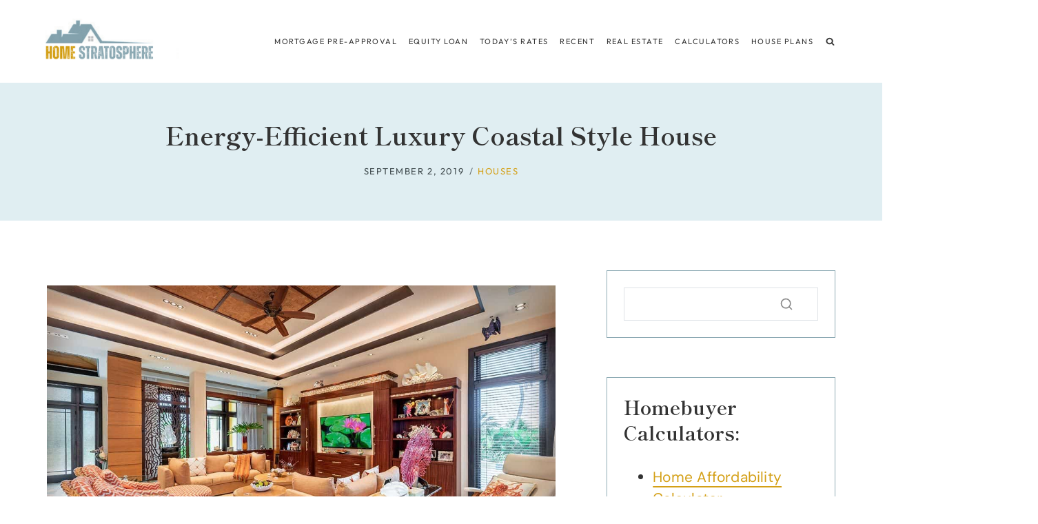

--- FILE ---
content_type: text/html; charset=utf-8
request_url: https://scripts.mediavine.com/creativeBlocks
body_size: 255
content:
{"7830567":true,"7916366":true,"7916407":true,"7988411":true,"7992747":true,"7993881":true,"7993892":true,"8018117":true,"8028125":true,"8106423":true,"8106424":true,"8106425":true,"8106428":true,"8157943":true,"8157944":true,"8157947":true,"8166493":true,"8172862":true,"8172864":true,"8172865":true,"8172868":true,"8191325":true,"8191326":true,"8191329":true,"8191331":true,"8191332":true,"37956876":true,"2249:697348626":true,"2249:697351599":true,"2249:697352210":true,"2662_193864_T24043706":true,"2662_193864_T24659489":true,"2662_193864_T25529244":true,"2662_193864_T26024475":true,"2662_193864_T26327526":true,"2662_193864_T26327564":true,"2662_193864_T26327669":true,"2662_193864_T26427502":true,"2662_193864_T26427580":true,"2974:8172864":true,"4771_148133_1610185652":true,"5989_208107_T26199496":true,"5989_208107_T26199500":true,"5989_208107_T26199506":true,"5989_208107_T26199510":true,"5989_208107_T26199665":true,"5989_208107_T26199669":true,"cr-mgv18k23zergv2":true}